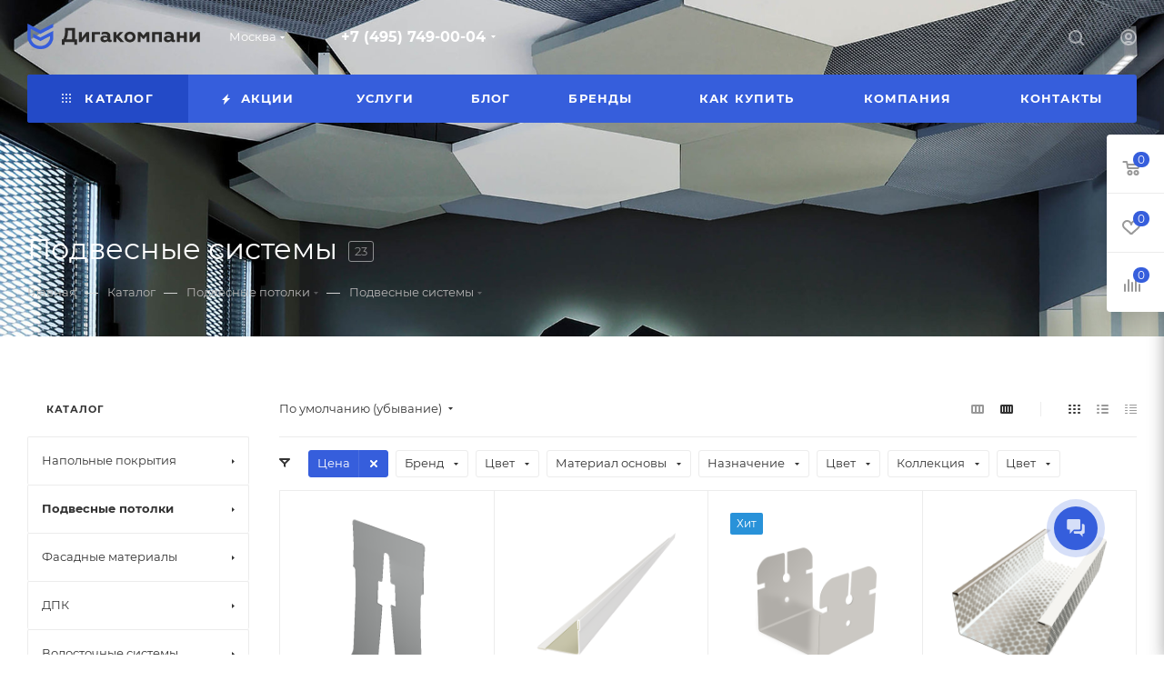

--- FILE ---
content_type: text/css
request_url: https://www.digacompany.ru/bitrix/templates/aspro_max/components/bitrix/catalog.section/catalog_block/style.css?16540191562776
body_size: 688
content:
.ajax_load .top_wrapper {
  margin-right: 1px;
}

.price_1m2_value{font-size:16.995px;color:rgb(51,51,51);font-weight:700}
.ajax_load .top_wrapper .catalog_block .catalog_item > div {
  padding-left: 25px;
  padding-right: 25px;
}
.ajax_load .top_wrapper .catalog_item .footer_button {
  margin-left: -25px;
  margin-right: -25px;
}

.catalog_block_template .catalog_block.owl-carousel .owl-stage-outer {
  margin: 0px -1px 0px 0px;
  padding: 0px 1px 0px 0px;
}
.catalog_block_template .catalog_block.owl-carousel .owl-stage-outer .owl-item:hover {
  z-index: 2;
}
.catalog_block_template .catalog_block.owl-carousel .catalog_item:hover .inner_wrap {
  box-shadow: inset 0px 0px 0px 1px #ececec;
  box-shadow: inset 0px 0px 0px 1px var(--stroke_black);
  height: 100%;
}
.ordered-block .catalog_block_template .catalog_block .TYPE_2 .cost.prices .more-item-info > .svg {
  top: -2px;
}
.catalog_block_template .catalog_block.owl-carousel .catalog_item:hover .inner_wrap.TYPE_2 .footer_button {
  margin-top: 0;
}

@media (min-width: 1200px) {
  .wrapper1 .right_block.wide_Y .ajax_load .top_wrapper .col-lg-3:not(.custom-line),
  .col-lg-5_2.custom-line {
    width: 20%;
  }
  .right_block.wide_Y .ajax_load .top_wrapper .col-lg-4:not(.custom-line),
  #main .catalog_page .section-content-wrapper.with-leftblock .col-lg-3:not(.custom-line),
  #main .catalog_in_content .section-content-wrapper.with-leftblock .col-lg-3:not(.custom-line) {
    width: 25%;
  }

  #main .right_block.wide_Y.catalog_page .section-content-wrapper.with-leftblock .col-lg-4:not(.custom-line),
  #main .catalog_in_content .section-content-wrapper.with-leftblock .col-lg-4:not(.custom-line) {
    width: 33.33%;
  }
}

@media (min-width: 1200px) and (max-width: 1499px) {
  .wrapper1.header-v28 .right_block.wide_Y .ajax_load .top_wrapper .col-lg-3:not(.custom-line) {
    width: 25%;
  }
  .wrapper1.header-v28 .controls-linecount {
    display: none;
  }
}

@media (max-width: 600px) {
  .wrapper1.front_page .compact-catalog-slider .catalog_block.items {
    width: auto;
    padding-left: 16px;
    margin: 0 -16px -20px !important;
    padding-bottom: 20px;
  }
  .wrapper1.front_page .compact-catalog-slider .catalog_block.items .item-parent {
    flex-shrink: 0;
    margin: 0;
    width: 172px;
  }
  .wrapper1.front_page .compact-catalog-slider .catalog_block.items .item-parent:last-of-type {
    padding-right: 16px;
    width: calc(172px + 16px);
  }

  .wrapper1.front_page .compact-catalog-slider .catalog_block.items:not(.has-bottom-nav) .bottom_nav.mobile_slider * {
    display: none;
  }

  .wrapper1.front_page .compact-catalog-slider ~ .bottom_nav:not(.mobile_slider) {
    display: none;
  }
}


--- FILE ---
content_type: text/css
request_url: https://www.digacompany.ru/bitrix/templates/aspro_max/media/css/widjet.css?16499357286178
body_size: 1344
content:
.chat-box{
    z-index: 10110;
    position: fixed;
    bottom: 115px;
    right: 73px;
    color: #fff;
}
.chat-inner{
    position: absolute;
    display: none;
    bottom: 14px;
    -webkit-border-radius: 24px;
    -moz-border-radius: 24px;
    -o-border-radius: 24px;
    border-radius: 24px;
    padding: 10px 4px; 
    width: 100%;
    padding-bottom: 33px;
}
.chat-box.active .chat-inner{
    display: block
}
.sbutn-box { 
   display: block;
    position: relative;
    height: 38px;
    width: 38px;
    background-color: #2481cc;
    background-image: linear-gradient(270deg, rgba(100, 181, 239, 0) 48.44%, #64b5ef 75.52%, rgba(100, 181, 239, 0) 100%);
    background-repeat: no-repeat;
    animation: bg-move linear 6s infinite;
    background-size: 40px;
    -webkit-border-radius: 65px;
    -moz-border-radius: 65px;
    -ms-border-radius: 65px;
    -o-border-radius: 65px;
    border-radius: 65px;
    margin-bottom: 10px;
    cursor: pointer;
}   
.sbutn-box a{
    font-size: 12px;
    text-align: center;
    color: #313131;
    display: table;
}
.chat-view{
    display: block;
    position: relative;
    height: 48px;
    width: 48px;
    background-color: #365edc;
    background-image: linear-gradient(270deg, rgba(100, 181, 239, 0) 48.44%, #64b5ef 75.52%, rgba(100, 181, 239, 0) 100%);
    background-repeat: no-repeat;
    animation: bg-move linear 6s infinite;
    background-size: 40px;
    -webkit-border-radius: 65px;
    -moz-border-radius: 65px;
    -ms-border-radius: 65px;
    -o-border-radius: 65px;
    border-radius: 65px;
    cursor: pointer;
    z-index: 2;
    -webkit-transform: rotate(0deg);
    -moz-transform: rotate(0deg);
    -o-transform: rotate(0deg); 
    -ms-transform: rotate(0deg);
    transform: rotate(0deg);
    -webkit-transition: all 0.3s ease-out;
    -moz-transition: all 0.3s ease-out;
    -ms-transition: all 0.3s ease-out;
    -o-transition: all 0.3s ease-out;
    transition: all 0.3s ease-out;
}
.sbutn-box svg{
    height: 23px;
    width: 24px;
    fill: #fff;
}
.chat-view svg{  
    height: 20px;
    width: 20px;
    margin: 14px 14px 14px 14px;
}
.sbutn-box span{
    position: absolute;
}
.sbutn-box span.name{
    display: none;
    color:#313131;
    background: #fff;
    text-align: center;
    text-overflow: ellipsis;
    white-space: nowrap;
    transition: opacity .6s linear;
    overflow: hidden;
    -webkit-border-radius: 10px;
    -moz-border-radius: 10px;
    -o-border-radius: 10px;
    border-radius: 10px;
    padding: 0 13px;
}
.sbutn-box:hover span.name{
    display: block;
    right: 50px;
    top: 8px;
}
.sbutn-box.phone svg {
    height: 21px;
    width: 22px;
    margin: 9px 0px 9px 8px;
}
.sbutn-box.telegram svg {
    margin: 8px 8px 8px 6px;
}
.sbutn-box.whatsapp svg {
    margin: 7px 6px 7px 8px;
}
.sbutn-box.phone{
    background: #ff3838
} 
.sbutn-box.whatsapp{
    background: #43d854
}
.sbutn-box.telegram{
    background: #20a3e5;
}
.sbutn-box.navigator svg {
    margin: 7px 1px 8px 11px;
}
.sbutn-box.navigator .ver2 svg {
    margin: 8px 8px 8px 6px;
}
.navigator:not(.active) .icon {
    display: block;
}
.navigator:not(.active) .icon.ver2 {
    display: none;
}
.navigator.active .icon {
    display: none;
}
.navigator.active .icon.ver2 {
    display: block;
}
    
.navigator .ver1 svg{
    fill:#fc3f1d
}     
.navigator .ver2 svg{
    fill:#ffcc00
}    
    
.sbutn-box.phone{
    background: #ff3838
} 
.sbutn-box.whatsapp{
    background: #43d854
}
.sbutn-box.telegram{
    background: #20a3e5;
}
.sbutn-box.navigator{
    background: #fff;
} 
.chat-view:before{-webkit-animation:animationBtn_wa 20s linear infinite;animation:animationBtn_wa 20s linear infinite;transform:scale(0);transform-origin:50% 50%;content:" ";position:absolute;display:block;border-radius:100%;top:0;right:0;bottom:0;left:0;background-color:inherit;opacity:0;transition:opacity .1s linear,transform .2s linear;z-index:-1}

@-webkit-keyframes bg-move {
  0%   { background-position: -500px 0; }
  100% { background-position: 1000px 0; }
}
@keyframes bg-move {
  0%   { background-position: -500px 0; }
  100% { background-position: 1000px 0; }
}

@keyframes animationBtn_wa{0%{transform:scale(0);opacity:0}15%{transform:scale(0);opacity:1}20%{transform:scale(2.6);opacity:0}21%{transform:scale(0);opacity:0}24%{transform:scale(0);opacity:1}30%{transform:scale(2.6);opacity:0}31%{transform:scale(0);opacity:0}34%{transform:scale(0);opacity:1}40%{transform:scale(2.6);opacity:0}41%{transform:scale(0);opacity:0}91%{transition-duration:.01s;transform:scale(0);opacity:0}93%{transform:scale(0);opacity:1}}
.chat-button-shadow{
    opacity: 0;
    -webkit-animation: b24-widget-show .3s cubic-bezier(.75,.01,.75,0) forwards;
    animation: b24-widget-show .3s cubic-bezier(.75,.01,.75,0) forwards;
    position: fixed;
    background: rgba(33,33,33,.3);
    width: 100%;
    height: 100%;
    top: 0;
    left: 0;
    visibility: hidden;
    z-index: 10100;
}
.chat-box{
    -webkit-transition: background .3s linear;
    transition: background .3s linear;
}
.chat-box.active + .chat-button-shadow{
    opacity: 1;
    visibility: visible;
}
.chat-box:not(.active) .icon-close{
    opacity: 0;
    visibility: hidden;
    display: none;
}
.chat-box.active .icon-close{
    opacity: 1;
    visibility:visible
}
.chat-box.active .icon-chat{
    opacity: 0;
    visibility: hidden;
    display: none;
}
.chat-box.active .chat-view{
    -webkit-transform: rotate(180deg);
    -moz-transform: rotate(180deg);
    -o-transform: rotate(180deg); 
    -ms-transform: rotate(180deg);
    transform: rotate(180deg);
    background: #d6d6d6
}
.chat-button-inner-mask {
    position: absolute;
    top: -8px;
    left: -8px;
    height: 64px;
    min-width: 64px;
    -webkit-width: calc(100% + 16px);
    width: calc(100% + 16px);
    border-radius: 100px;
    background: #365edc;
    opacity: .2;
}
.chat-box.active .chat-button-inner-mask{
    background: #d6d6d6;
}

--- FILE ---
content_type: image/svg+xml
request_url: https://www.digacompany.ru/upload/CMax/929/yny1c45lkb2hnxjq76u0me7m7e42ipqn.svg
body_size: 1538
content:
<?xml version="1.0" encoding="UTF-8"?>
<!DOCTYPE svg PUBLIC "-//W3C//DTD SVG 1.1//EN" "http://www.w3.org/Graphics/SVG/1.1/DTD/svg11.dtd">
<!-- Creator: CorelDRAW 2021 (64-Bit) -->
<svg xmlns="http://www.w3.org/2000/svg" xml:space="preserve" width="1200px" height="183px" version="1.1" style="shape-rendering:geometricPrecision; text-rendering:geometricPrecision; image-rendering:optimizeQuality; fill-rule:evenodd; clip-rule:evenodd"
viewBox="0 0 947.65 144.9"
 xmlns:xlink="http://www.w3.org/1999/xlink"
 xmlns:xodm="http://www.corel.com/coreldraw/odm/2003">
 <defs>
  <style type="text/css">
   <![CDATA[
    .fil1 {fill:#365DDC}
    .fil0 {fill:#2B2A29;fill-rule:nonzero}
   ]]>
  </style>
 </defs>
 <g id="Слой_x0020_1">
  <metadata id="CorelCorpID_0Corel-Layer"/>
  <path class="fil0" d="M203.31 120.61l0 -16.34 53.67 0 0 16.34 15.12 0 0 -31.08 -10.75 0 0 -65.24 -55.13 0 0 12.68c0,13.14 -0.78,23.88 -2.46,31.99 -1.69,8.12 -4.26,14.97 -7.85,20.57l-7.73 0 0 31.08 15.13 0zm10.42 -31.08c6.83,-14.28 8.51,-30.05 8.51,-50.5l22.97 0 0 50.5 -31.48 0zm84.03 14.74l25.33 -33.59 0 33.59 15.57 0 0 -57.01 -14.79 0 -25.32 33.59 0 -33.59 -15.58 0 0 57.01 14.79 0zm72.16 0l0 -43.53 28.58 0 0 -13.48 -44.37 0 0 57.01 15.79 0zm88.86 -12.45c-2.58,0 -3.92,-1.49 -3.92,-4.35l0 -19.3c0,-6.97 -2.47,-12.46 -7.4,-16.46 -4.82,-4 -11.32,-5.94 -19.27,-5.94 -8.18,0 -15.02,1.49 -20.73,4.57l0 13.48c5.27,-3.2 10.98,-4.8 16.92,-4.8 9.86,0 14.79,3.55 14.79,10.74l0 1.72c-4.48,-2.4 -9.86,-3.54 -16.14,-3.54 -6.05,0 -11.2,1.6 -15.57,4.8 -4.37,3.2 -6.5,7.88 -6.5,13.94 0,11.53 8.52,19.08 20.62,19.08 7.95,0 14.34,-2.63 19.27,-7.77 2.13,4.91 6.28,7.31 12.66,7.31 3.7,0 6.5,-0.8 8.52,-2.4l0 -11.77c-0.79,0.46 -1.91,0.69 -3.25,0.69zm-19.61 -4.35c-2.91,3.89 -7.17,5.83 -12.66,5.83 -5.83,0 -9.97,-2.4 -9.97,-7.43 0,-4.68 4.25,-7.42 10.98,-7.42 4.59,0 8.4,1.14 11.65,3.31l0 5.71zm49.64 16.8l0 -24.56 22.07 24.56 20.39 0 -28.12 -31.31 24.31 -25.7 -19.38 0 -19.27 20.79 0 -20.79 -15.8 0 0 57.01 15.8 0zm63.31 -17.14c-2.92,-3.08 -4.37,-6.85 -4.37,-11.42 0,-4.57 1.45,-8.34 4.37,-11.32 2.91,-3.08 6.61,-4.57 11.09,-4.57 4.48,0 8.18,1.49 11.09,4.57 2.92,2.98 4.37,6.75 4.37,11.32 0,4.57 -1.45,8.34 -4.37,11.42 -2.91,3.09 -6.61,4.57 -11.09,4.57 -4.48,0 -8.18,-1.48 -11.09,-4.57zm-19.95 -11.42c0,8.57 2.91,15.65 8.74,21.48 5.83,5.71 13.22,8.57 22.3,8.57 9.07,0 16.47,-2.86 22.3,-8.57 5.82,-5.83 8.74,-12.91 8.74,-21.48 0,-8.34 -2.92,-15.43 -8.74,-21.26 -5.83,-5.82 -13.23,-8.68 -22.3,-8.68 -9.08,0 -16.47,2.86 -22.3,8.68 -5.83,5.72 -8.74,12.8 -8.74,21.26zm88.63 28.56l0 -35.19 13.78 17.71 6.28 0 13.89 -17.71 0 35.19 14.91 0 0 -57.01 -15.58 0 -16.36 21.25 -16.24 -21.25 -15.58 0 0 57.01 14.9 0zm80.12 0l0 -43.53 22.29 0 0 43.53 15.8 0 0 -57.01 -53.89 0 0 57.01 15.8 0zm106.78 -12.45c-2.58,0 -3.92,-1.49 -3.92,-4.35l0 -19.3c0,-6.97 -2.47,-12.46 -7.4,-16.46 -4.82,-4 -11.31,-5.94 -19.27,-5.94 -8.18,0 -15.01,1.49 -20.73,4.57l0 13.48c5.27,-3.2 10.98,-4.8 16.92,-4.8 9.86,0 14.79,3.55 14.79,10.74l0 1.72c-4.48,-2.4 -9.86,-3.54 -16.13,-3.54 -6.06,0 -11.21,1.6 -15.58,4.8 -4.37,3.2 -6.5,7.88 -6.5,13.94 0,11.53 8.52,19.08 20.62,19.08 7.95,0 14.34,-2.63 19.27,-7.77 2.13,4.91 6.28,7.31 12.66,7.31 3.7,0 6.5,-0.8 8.52,-2.4l0 -11.77c-0.79,0.46 -1.91,0.69 -3.25,0.69zm-19.61 -4.35c-2.91,3.89 -7.17,5.83 -12.66,5.83 -5.83,0 -9.97,-2.4 -9.97,-7.43 0,-4.68 4.26,-7.42 10.98,-7.42 4.59,0 8.4,1.14 11.65,3.31l0 5.71zm49.64 16.8l0 -22.39 22.97 0 0 22.39 15.8 0 0 -57.01 -15.8 0 0 21.13 -22.97 0 0 -21.13 -15.8 0 0 57.01 15.8 0zm69.02 0l25.32 -33.59 0 33.59 15.58 0 0 -57.01 -14.79 0 -25.32 33.59 0 -33.59 -15.58 0 0 57.01 14.79 0z"/>
  <path class="fil1" d="M0 0l70.84 38.05 70.84 -38.05 0 20.36 -70.84 38.04 -52.85 -28.38 0 54.32c8.43,27.66 27.19,42.55 52.85,42.55 25.65,0 44.42,-14.89 52.84,-42.55l0 -13.6 -52.84 28.38 -39.63 -21.29 0 -20.35 39.63 21.28 70.84 -38.04 0 46.28c-9.15,37.7 -36.02,58.32 -70.84,57.89 -34.82,-0.43 -59.4,-20.33 -70.84,-57.89l0 -87z"/>
 </g>
</svg>
